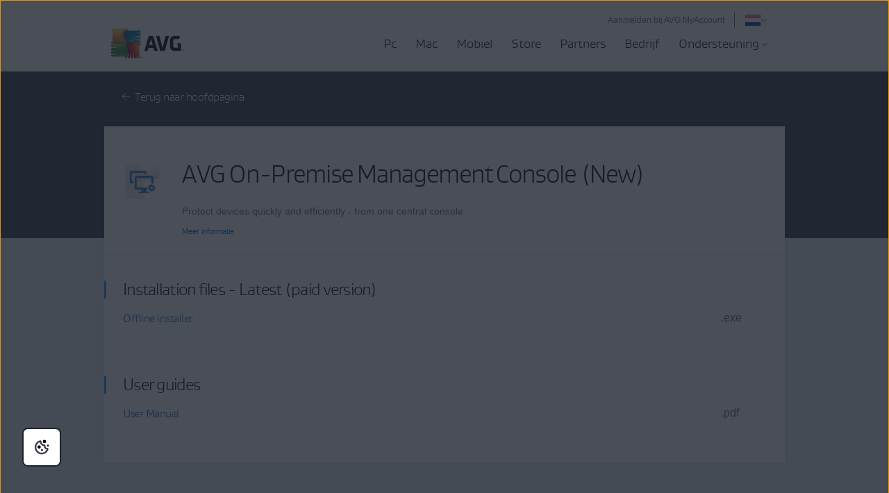

--- FILE ---
content_type: text/html; charset=utf-8
request_url: https://www.avg.com/nl-nl/installation-files-prd-on-premise
body_size: 12105
content:
<!DOCTYPE html>
<html lang="nl-nl" class="no-js">
<head>
	
	<script src="https://nexus.ensighten.com/symantec/avg/Bootstrap.js" data-script-info="CHEQ Cookie Consent -- Brand: AVG -- Script Type: PRODUCTION"></script>






<script>
/*! Declare GTM dataLayer */
window.dataLayer = window.dataLayer || [];
window.sdl = window.sdl || []; 


	
/*! Dimensions to dataLayer */
(function(){
	var dataObj = {
		'contentLocale': 'nl-nl',
		'pageName': 'nl-nl | nl-nl/installation-files-prd-on-premise',
        'pageId': '42eb62f7881404fef845755bf5f4ace1'
	};
	var contentGroup = 'Business';
	if (contentGroup != '') {
		dataObj.contentGroup = contentGroup;
	}
  
  	var pageGroup = 'Others';
    if (pageGroup != '') {
        dataObj.pageGroup = pageGroup;
    }

	dataLayer.push(dataObj);
})();
	var countryCode = 'nl-nl'
	
	var sdlObj = {
		'session': {
			'countryCode': countryCode.substring(3).toUpperCase()
		},
		'screen': {
			'locale': 'nl-nl',
			'screenCategory': 'core',
			'type': 'Others',
			'fileName': 'installation-files-prd-on-premise',
			'screenId': '42eb62f7881404fef845755bf5f4ace1',
			'lineOfBusiness': 'Business',
			'path': 'installation-files-prd-on-premise',
			'hostname': 'www.avg.com',
			'name': 'nl-nl | nl-nl/installation-files-prd-on-premise'
		},
		'event': 'screen'
	}
</script>




	

	<script>
		window.nortonAnalytics = window.nortonAnalytics || {};
		nortonAnalytics = {
			'account': "symanteccom",
			'site_country': "nl",
			'site_language': 'nl',
			'content_format': 'html',
			'content_page': 'page',
			'site_section': 'avg.com',
			'page_name': "installation-files-prd-on-premise",
			'site_sub_section': "business"
		}
	</script>


<script>(function(w,d,s,l,i){w[l]=w[l]||[];w[l].push({'gtm.start':
new Date().getTime(),event:'gtm.js'});var f=d.getElementsByTagName(s)[0],
j=d.createElement(s),dl=l!='dataLayer'?'&l='+l:'';j.async=true;j.src=
'https://www.googletagmanager.com/gtm.js?id='+i+dl;f.parentNode.insertBefore(j,f);
})(window,document,'script','sdl','GTM-WPC6R3K');</script>


<script>(function(w,d,s,l,i){w[l]=w[l]||[];w[l].push({'gtm.start':
new Date().getTime(),event:'gtm.js'});var f=d.getElementsByTagName(s)[0],
j=d.createElement(s),dl=l!='dataLayer'?'&l='+l:'';j.async=true;j.src=
'https://www.googletagmanager.com/gtm.js?id='+i+dl;j.setAttributeNode(d.createAttribute('data-ot-ignore'));f.parentNode.insertBefore(j,f);
})(window,document,'script','dataLayer','GTM-PQL2XC');</script>

	<script src=https://assets.adobedtm.com/b29989a14bed/fb232d48b52a/launch-6a58c8f8d4cd.min.js async></script>



	<meta charset="utf-8" />
 	<meta http-equiv="X-UA-Compatible" content="IE=edge" />
  	<meta name="viewport" content="width=device-width, initial-scale=1" />
  	<meta name="msvalidate.01" content="F523541C02FD305D452DFEB76276B106" />
  	<meta name="yandex-verification" content="a5879e85dfab123e" />
  	
    <meta name="google-site-verification" content="_fAOKZ0pl5SoE-J403ROOL3ij6Jl_MrOYtTzTwfs3So" />
  	
    <meta name="google-site-verification" content="DKdOVEob-a2xTessHpy7H3IO2I1n4wc80n4lrkZxNqk" />
    	
    <meta name="google-site-verification" content="pJ2yb8cUzce9KAR0BROr6WF6Q67QFvMLZyPDUWHHEGc" />
    	
	<meta name="google-site-verification" content="HhZa3WSVcn36Khyh4HMKdrraf5FM_Pl0B58Uoaxhufc" />
  
  <link rel="canonical" href="https://www.avg.com/nl-nl/installation-files-prd-on-premise">
  	<link rel="dns-prefetch" href="4331387.fls.doubleclick.net"/>
<link rel="dns-prefetch" href="avgtechnologiescyltd.tt.omtrdc.net"/>
<link rel="dns-prefetch" href="dis.ny.us.criteo.com"/>
<link rel="dns-prefetch" href="googleads.g.doubleclick.net"/>
<link rel="dns-prefetch" href="leadback.advertising.com"/>
<link rel="dns-prefetch" href="omni.avg.com"/>
<link rel="dns-prefetch" href="static.criteo.net"/>
<link rel="dns-prefetch" href="stats.g.doubleclick.net"/>
<link rel="dns-prefetch" href="widget.criteo.com"/>
<link rel="dns-prefetch" href="www.adobetag.com"/>
<link rel="dns-prefetch" href="www.avg.com"/>
<link rel="dns-prefetch" href="www.google.com"/>
<link rel="dns-prefetch" href="www.googleadservices.com"/>
<link rel="dns-prefetch" href="s.clicktale.net"/>
  	<link rel="icon" type="image/png" href="https://static2.avg.com/10004669/web/i/favicons/favicon.ico" sizes="32x32">

<link rel="apple-touch-icon-precomposed" href="https://static2.avg.com/10004669/web/i/favicons/apple-touch-avg.png">
<link rel="apple-touch-icon" sizes="120x120" href="https://static2.avg.com/10004669/web/i/favicons/apple-touch-avg-120x120.png">
<link rel="apple-touch-icon" sizes="152x152" href="https://static2.avg.com/10004669/web/i/favicons/apple-touch-avg-152x152.png">
<link rel="apple-touch-icon" sizes="167x167" href="https://static2.avg.com/10004669/web/i/favicons/apple-touch-avg-167x167.png">
<link rel="apple-touch-icon" sizes="180x180" href="https://static2.avg.com/10004669/web/i/favicons/apple-touch-avg-180x180.png">
<link rel="apple-touch-icon" sizes="192x192" href="https://static2.avg.com/10004669/web/i/favicons/apple-touch-avg-192x192.png">
		
  <link rel="stylesheet" href="https://static2.avg.com/10004669/web/c/responsive.min.css?v" type="text/css">
  <link rel="stylesheet" href="https://static2.avg.com/10004669/web/c/components/message-line.css" type="text/css">
  <link rel="stylesheet" href="https://static2.avg.com/10004669/web/c/notificationDifferentProduct.css" type="text/css">
  
  
  
  
    
    

    
  
  
  <title>AVG On-Premise Management Console | AVG installation files</title>		
<meta content="Protect devices quickly and efficiently - from one central console." name="Description">
<meta property="og:title" content="AVG On-Premise Management Console | AVG installation files">
<meta property="og:description" content="Protect devices quickly and efficiently - from one central console.">



    <link href="https://static2.avg.com/10004669/web/c/business/components.css" media="all" rel="stylesheet" />
    <link href="https://static2.avg.com/10004669/web/c/installation-files-product-detail.css" media="all" rel="stylesheet" />
    <meta http-equiv="content-language" content="nl-nl"/>
  <script type="text/javascript" src="https://static2.avg.com/10004669/web/j/jquery.js"></script>
  
  
  <link href="https://static2.avg.com/10004669/web/c/page/median-grid.css" media="all" rel="stylesheet" />
  <link href="https://static2.avg.com/10004669/web/c/page/median-base.css" media="all" rel="stylesheet" />
  <link href="https://static2.avg.com/10004669/web/c/page/median-buttons-v2.css" media="all" rel="stylesheet" />
  <link href="https://static2.avg.com/10004669/web/c/page/median-typography.css" media="all" rel="stylesheet" />
    
  
  <script>
	window.avastGlobals = window.avastGlobals || {};	
	window.avastGlobals.web = {
		domain: "www.avg.com",
		pathFromRoot: "nl-nl/installation-files-prd-on-premise",
      	fileName: "installation-files-prd-on-premise",
		lang: 'nl',
		locale: "nl-nl",
      	contentGroup: 'Business',
		pageName: 'nl-nl | nl-nl/installation-files-prd-on-premise',
		'notification-overlay-for-wrong-download': {
			'free-antivirus-download': {
				'button-selector': '[href*="download-thank-you.php?product=freegsr&variant=1606"],[href*="download-thank-you.php?product=freegsr"],[href*="download-thank-you.php?product=FREEGSR"],[href*="download-thank-you.php?product=freegsr&variant=698"]',
				'supported-platform': 'windows',
				'product-id': 'freegsr',
				'alternative-links': {
					mac: '/download-thank-you.php?product=AVM-FAD',
					android: 'market://details?id=com.antivirus&referrer=utm_source%3Davg_com%26utm_medium%3Dgavp_pp-mobile%26utm_content%3Dfree-download%26utm_campaign%3Dgavp_pp-mobile_gavp',
					ios: 'https://apps.apple.com/us/app/avg-mobile-security/id1473934066'
				},
				'alternative-tracking': {
					mac: 'AVM-FAD',
					android: 'mob',
					ios: 'appstore'
				}
			},
			'free-antivirus-download-t1': {
				'button-selector': '[href*="download-thank-you.php?product=freegsr&variant=1606"],[href*="download-thank-you.php?product=freegsr"],[href*="download-thank-you.php?product=freegsr&variant=698"]',
				'supported-platform': 'windows',
				'product-id': 'freegsr',
				'alternative-links': {
					mac: '/download-thank-you.php?product=AVM',
					android: 'market://details?id=com.antivirus&referrer=utm_source%3Davg_com%26utm_medium%3Dgavp_pp-mobile%26utm_content%3Dfree-download%26utm_campaign%3Dgavp_pp-mobile_gavp',
					ios: 'https://apps.apple.com/us/app/avg-mobile-security/id1473934066'
				},
				'alternative-tracking': {
					mac: 'avm',
					android: 'mob',
					ios: 'appstore'
				}
			},		
			'free-antivirus-download-t2': {
				'button-selector': '[href*="download-thank-you.php?product=freegsr&variant=1606"],[href*="download-thank-you.php?product=freegsr"],[href*="download-thank-you.php?product=freegsr&variant=698"]',
				'supported-platform': 'windows',
				'product-id': 'freegsr',
				'alternative-links': {
					mac: '/download-thank-you.php?product=AVM',
					android: 'market://details?id=com.antivirus&referrer=utm_source%3Davg_com%26utm_medium%3Dgavp_pp-mobile%26utm_content%3Dfree-download%26utm_campaign%3Dgavp_pp-mobile_gavp',
					ios: 'https://apps.apple.com/us/app/avg-mobile-security/id1473934066'
				},
				'alternative-tracking': {
					mac: 'avm',
					android: 'mob',
					ios: 'appstore'
				}
			},			
			'internet-security': {
				'button-selector': '[href*="download-thank-you.php?product=gsr&variant=755"],[href*="download-thank-you.php?product=GSR"]',
				'supported-platform': 'windows',
				'product-id': 'gsr',
				'alternative-links': {
					mac: '/download-thank-you.php?product=AVM',
					android: 'market://details?id=com.antivirus&referrer=utm_source%3Davg_com%26utm_medium%3Dgavp_pp-mobile%26utm_content%3Dfree-download%26utm_campaign%3Dgavp_pp-mobile_gavp',
					ios: 'https://apps.apple.com/us/app/avg-mobile-security/id1473934066'
				},
				'alternative-tracking': {
					mac: 'avm',
					android: 'mob',
					ios: 'appstore'
				}
			},
			'avg-pctuneup': {
				'button-selector': '[href*="download-thank-you.php?product=GSE-2019"]',
				'supported-platform': 'windows',
				'product-id': 'gse-2019',
				'alternative-links': {
					mac: '/download-thank-you.php?product=TMP',
					android: 'market://details?id=com.avg.cleaner&referrer=utm_source%3Dwww.avg.com%26utm_medium%3Davg-memory-cleaner%26utm_campaign%3DTopButton'
				},
				'alternative-tracking': {
					mac: 'tmp',
					android: 'mcc'
				},
				'alternative-text': 'b'
			},
			'avg-driver-updater': {
				'button-selector': '[href*="download-thank-you.php?product=duw&variant=duw-pp"]',
				'supported-platform': 'windows',
				'product-id': 'duw'
			},
			'secure-vpn': {
				'button-selector': '[href*="download-thank-you.php?product=GSV"]',
				'supported-platform': 'windows',
				'product-id': 'gsv',
				'alternative-links': {
					mac: '/download-thank-you.php?product=VPM',
					android: '/download-thank-you.php?product=VPA-P',
					ios: '/download-thank-you.php?product=VPI'
				},
				'alternative-tracking': {
					mac: 'vpm',
					android: 'vpa',
					ios: 'vpi'
				},
				'alternative-text': 'c'
			},
			'avg-tuneup-for-mac': {
				'button-selector': '[href*="download-thank-you.php?product=TMP"]',
				'supported-platform': 'mac',
				'product-id': 'tmp',
				'alternative-links': {
					windows: '/download-thank-you.php?product=GSE-2019',
					android: 'market://details?id=com.avg.cleaner&referrer=utm_source%3Dwww.avg.com%26utm_medium%3Davg-memory-cleaner%26utm_campaign%3DTopButton'
				},
				'alternative-tracking': {
					windows: 'gse-2019',
					android: 'mcc'
				},
				'alternative-text': 'b'
			},
			'avg-antivirus-for-mac': {
				'button-selector': '[href*="download-thank-you.php?product=AVM"]',
				'supported-platform': 'mac',
				'product-id': 'avm',
				'alternative-links': {
					windows: '/download-thank-you.php?product=FREEGSR-AFM',
					android: 'market://details?id=com.antivirus&referrer=utm_source%3Davg_com%26utm_medium%3Dgavp_pp-mobile%26utm_content%3Dfree-download%26utm_campaign%3Dgavp_pp-mobile_gavp',
					ios: 'https://apps.apple.com/us/app/avg-mobile-security/id1473934066'
				},
				'alternative-tracking': {
					windows: 'FREEGSR-AFM',
					android: 'mob',
					ios: 'appstore'
				}
			},
			'download-secure-vpn-mac': {
				'button-selector': '[href*="download-thank-you.php?product=VPM"]',
				'supported-platform': 'mac',
				'product-id': 'vpm',
				'alternative-links': {
					windows: '/download-thank-you.php?product=GSV',
					android: '/download-thank-you.php?product=VPA-P',
					ios: '/download-thank-you.php?product=VPI'
				},
				'alternative-tracking': {
					windows: 'gsv',
					android: 'vpa',
					ios: 'vpi'
				},
				'alternative-text': 'c'
			}
		}
	};
	window.avastGlobals.texts = {
		chromeUnsupportedOS: 'U gebruikt een niet-ondersteund besturingssysteem. Werk uw besturingssysteem bij tot Windows 10 of nieuwer om de nieuwste versie van Secure Browser te downloaden.'
	};
</script>
<script> 
	document.documentElement.className = 
	document.documentElement.className.replace("no-js","js"); 
</script>
	<script src="https://static2.avg.com/10004669/web/j/components/userAgentDetect.js"></script>
	
	<script src="https://static2.avg.com/10004669/web/j/components/singleDL-primary.js"></script>
  
                              <script>!function(a){var e="https://s.go-mpulse.net/boomerang/",t="addEventListener";if("False"=="True")a.BOOMR_config=a.BOOMR_config||{},a.BOOMR_config.PageParams=a.BOOMR_config.PageParams||{},a.BOOMR_config.PageParams.pci=!0,e="https://s2.go-mpulse.net/boomerang/";if(window.BOOMR_API_key="9K3EU-JY7U6-TD3RC-2KCEC-AH4A8",function(){function n(e){a.BOOMR_onload=e&&e.timeStamp||(new Date).getTime()}if(!a.BOOMR||!a.BOOMR.version&&!a.BOOMR.snippetExecuted){a.BOOMR=a.BOOMR||{},a.BOOMR.snippetExecuted=!0;var i,_,o,r=document.createElement("iframe");if(a[t])a[t]("load",n,!1);else if(a.attachEvent)a.attachEvent("onload",n);r.src="javascript:void(0)",r.title="",r.role="presentation",(r.frameElement||r).style.cssText="width:0;height:0;border:0;display:none;",o=document.getElementsByTagName("script")[0],o.parentNode.insertBefore(r,o);try{_=r.contentWindow.document}catch(O){i=document.domain,r.src="javascript:var d=document.open();d.domain='"+i+"';void(0);",_=r.contentWindow.document}_.open()._l=function(){var a=this.createElement("script");if(i)this.domain=i;a.id="boomr-if-as",a.src=e+"9K3EU-JY7U6-TD3RC-2KCEC-AH4A8",BOOMR_lstart=(new Date).getTime(),this.body.appendChild(a)},_.write("<bo"+'dy onload="document._l();">'),_.close()}}(),"".length>0)if(a&&"performance"in a&&a.performance&&"function"==typeof a.performance.setResourceTimingBufferSize)a.performance.setResourceTimingBufferSize();!function(){if(BOOMR=a.BOOMR||{},BOOMR.plugins=BOOMR.plugins||{},!BOOMR.plugins.AK){var e=""=="true"?1:0,t="",n="aogqatax2kix62lwibaa-f-286b635f8-clientnsv4-s.akamaihd.net",i="false"=="true"?2:1,_={"ak.v":"39","ak.cp":"96151","ak.ai":parseInt("59953",10),"ak.ol":"0","ak.cr":8,"ak.ipv":4,"ak.proto":"http/1.1","ak.rid":"34f6bbe3","ak.r":47358,"ak.a2":e,"ak.m":"dsca","ak.n":"essl","ak.bpcip":"3.141.0.0","ak.cport":60352,"ak.gh":"23.208.24.242","ak.quicv":"","ak.tlsv":"tls1.3","ak.0rtt":"","ak.0rtt.ed":"","ak.csrc":"-","ak.acc":"bbr","ak.t":"1769357376","ak.ak":"hOBiQwZUYzCg5VSAfCLimQ==LB2UftiiUUC0s0aI9ZsMPRG6ihyQFHsIQY+832CJ2RA5Pg30s4NO87IeE8gNXV1fbljnjZdLpGSHZYQQHG1522jRS6NoyZL5QB2/EJY9+0OmB3was8HWUjltmz3RmkHfpu9w9eR8eQuczC6m4XUba47O9MX7qWhhD6JGdBWoDDWsUS0fSFn+Jn2vjnciJrSmCS2QSzlQ6oJFD7AmB+KX63tQpsp3m+88rJHmMI5aJo5+RkaZKbEZoB7PdYKKLLuyLtqMPOSnB54E6VNiAt+4w0xt7mjDRMSCh+3/3J9T6KnqX0aq58yc3JxJNNXFLWi9eXpaQ6zox3F4AsOqNabdVF7R7VYhjysPnWuY1ohgaezuHgvmgs09JYhNuyKyvWpAJRiNTmCxn1D/6Dka5MhTfyjrXgZIBNfxP13OIqcZY9g=","ak.pv":"331","ak.dpoabenc":"","ak.tf":i};if(""!==t)_["ak.ruds"]=t;var o={i:!1,av:function(e){var t="http.initiator";if(e&&(!e[t]||"spa_hard"===e[t]))_["ak.feo"]=void 0!==a.aFeoApplied?1:0,BOOMR.addVar(_)},rv:function(){var a=["ak.bpcip","ak.cport","ak.cr","ak.csrc","ak.gh","ak.ipv","ak.m","ak.n","ak.ol","ak.proto","ak.quicv","ak.tlsv","ak.0rtt","ak.0rtt.ed","ak.r","ak.acc","ak.t","ak.tf"];BOOMR.removeVar(a)}};BOOMR.plugins.AK={akVars:_,akDNSPreFetchDomain:n,init:function(){if(!o.i){var a=BOOMR.subscribe;a("before_beacon",o.av,null,null),a("onbeacon",o.rv,null,null),o.i=!0}return this},is_complete:function(){return!0}}}}()}(window);</script></head>
  
  <body id="installation-files-prd-on-premise" class="nl-nl lng-nl">
  	
    


<noscript><iframe src="https://www.googletagmanager.com/ns.html?id=GTM-PQL2XC" height="0" width="0" style="display:none;visibility:hidden"></iframe></noscript>


  	
    
    
    
	  
    
    

    

	






	
	








	

	

	


	
	

	


 
    
    <div id="body-wrapper">
      
      
 
      





<nav id="menu" class="navigation global-navigation">
	<div class="container">
		<div class="navigation-top visible-lg-block pull-lg-right">
<a href="https://account.avg.com/?migration&utm_campaign=myaccount_web_menu" class="bi-nav-login loginLink link-only ">
    Aanmelden bij AVG MyAccount
</a>

          
 
			<a href="javascript:void();" data-toggle="modal" data-target="#language-selector"  aria-label="Taal wijzigen" class="icon-href">
		<span class="icon-flag icon-flag-nl"></span>
	<img src="https://static2.avg.com/10004669/web/i/avg/img/components/languageselector/arrow-down.svg" alt="">
</a>
				<div class="clearfix"></div>
		</div>
		<div class="clearfix"></div>
		<div class="navigation-header">
			<button data-bi-nav-menu-status="open" data-bi-nav="Mobile" type="button" class="bi-nav-menu navbar-toggle" data-navigation-toggle="navigation" data-navigation-target="#navigation-main" data-navigation-controls='{
                  "closed": -350,
                  "opened": 0,
                  "duration": 400,
                  "align": "right",
                  "container": "#body-inner",
                  "navigationContainer": ".navigation"
                }'> 
				<span class="bi-nav-menu pull-left title" data-bi-nav-menu-status="open"></span> 
				<span class="bi-nav-menu pull-left" data-bi-nav-menu-status="open">
					<img src="https://static2.avg.com/10004669/web/i/components/menu-mobile.svg" alt="menu">
				</span>
			</button> 
			
			<div class="bg-image-sni-0"> 
					<a class="bi-nav-toplink" href="/nl-nl/homepage" data-platform='{"platform_pc":"/nl-nl/homepage","platform_android":"","platform_ios":"","platform_mac":""}'>
					<img class="avg-logo-desktop " src="https://static2.avg.com/10004669/web/i/other/avg-logo-v2.png" alt="AVG logo" width="104">
            		</a>
			</div>
			<style>
				.bg-image-sni-0 img { 
			}
			</style>
			 <a href="#body-inner" accesskey="0" class="sr-only sr-only-focusable">Verder naar inhoud</a>

		</div>
		
		<div class="navigation-row" id="navigation-main" data-dimension-action="fullHeight" data-dimension-target="window" data-dimension-options='{"minus": "#cookie-bar:isvisible", "sizes": {"xs": true, "lg": false}}'>
			<div class="navigation-collapse navigation-right navigation-wrapper">

              
				
<ul id="navigation-links" class="navigation-nav">
  
  <li class="navigation-mobile-header-item">
    
<div class="close-wrapper">
  <?xml version="1.0" encoding="UTF-8"?>
    	<a href="#" class="js-navigation-close bi-nav-close navigation-close " data-navigation-toggle="navigation" data-navigation-target="#navigation-main" data-navigation-controls='{"closed": -300, "opened": 0, "duration": 400, "align": "right", "container": "#body-inner", "navigationContainer": ".navigation", "actionSkip": "init"}'>
    	  <svg lass="js-navigation-close bi-nav-close " width="16px" height="16px" viewBox="0 0 16 16" version="1.1" xmlns="http://www.w3.org/2000/svg" xmlns:xlink="http://www.w3.org/1999/xlink">
    <title>Close-icon</title>
    <g id="Close-icon-16x16-Copy" stroke="none" stroke-width="1" fill="none" fill-rule="evenodd" stroke-linecap="round" stroke-linejoin="round">
        <line x1="2.5" y1="13" x2="12.5" y2="3" id="Path" stroke="#000000" stroke-width="2"></line>
        <line x1="2.5" y1="3" x2="12.5" y2="13" id="Path" stroke="#000000" stroke-width="2"></line>
    </g>
</svg>
    	</a>

</div>
  </li>

<li class="nav-main-link">
 <a href="/nl-nl/store#pc" class="bi-nav-menu menu-link"> <span>Pc</span> </a>
  <ul class="bi-nav-items visible-lg-block">
    <li class="navigation-mobile-header-item">
      
<div class="close-wrapper">
	<span class="js-navigation-back navigation-back"></span>
	<span class="label">Pc</span>
  <?xml version="1.0" encoding="UTF-8"?>
    	<a href="#" class="js-navigation-close bi-nav-close navigation-close " data-navigation-toggle="navigation" data-navigation-target="#navigation-main" data-navigation-controls='{"closed": -300, "opened": 0, "duration": 400, "align": "right", "container": "#body-inner", "navigationContainer": ".navigation", "actionSkip": "init"}'>
    	  <svg lass="js-navigation-close bi-nav-close " width="16px" height="16px" viewBox="0 0 16 16" version="1.1" xmlns="http://www.w3.org/2000/svg" xmlns:xlink="http://www.w3.org/1999/xlink">
    <title>Close-icon</title>
    <g id="Close-icon-16x16-Copy" stroke="none" stroke-width="1" fill="none" fill-rule="evenodd" stroke-linecap="round" stroke-linejoin="round">
        <line x1="2.5" y1="13" x2="12.5" y2="3" id="Path" stroke="#000000" stroke-width="2"></line>
        <line x1="2.5" y1="3" x2="12.5" y2="13" id="Path" stroke="#000000" stroke-width="2"></line>
    </g>
</svg>
    	</a>

</div>
    </li>
    <li class="nav-title nav-title-nolink">
      <span class="nav-title-text">De beste</span>
    </li>
    <li>
      <a href="/nl-nl/ultimate"> <span class="nav-title-text">AVG Ultimate</span> </a>
    </li>
    <li class="nav-title nav-title-nolink">
      <span class="nav-title-text">Bescherming</span>
    </li>
    <li>
      <a href="/nl-nl/free-antivirus-download"> <span class="nav-title-text">AVG AntiVirus FREE</span> </a>
    </li>
    <li>
      <a href="/nl-nl/internet-security"> <span class="nav-title-text">AVG Internet Security</span> </a>
    </li>
    <li class="nav-title nav-title-nolink">
      <span class="nav-title-text">Prestaties</span>
    </li>
    <li>
      <a href="/nl-nl/avg-pctuneup"> <span class="nav-title-text">AVG TuneUp</span> </a>
    </li>
<li>
      <a href="/nl-nl/avg-driver-updater"> <span class="nav-title-text">AVG Driver Updater</span> </a>
    </li>
    <li>
       <a href="/nl-nl/battery-saver-for-windows"> <span class="nav-title-text">AVG Battery Saver</span> </a>
    </li>
    <li class="nav-title nav-title-nolink">
      <span class="nav-title-text">Privacy</span>
    </li>
    <li>
      <a href="/nl-nl/secure-vpn"> <span class="nav-title-text">AVG Secure VPN voor pc</span>  </a>
    </li>
    <li>
      <a href="/nl-nl/secure-identity"> <span class="nav-title-text">AVG Secure Identity</span> <span class="label-new">New</span></a>
    </li>
    <li>
      <a href="/nl-nl/antitrack"> <span class="nav-title-text">AVG AntiTrack</span>  </a>
    </li>
    <li>
      <a href="/nl-nl/secure-browser"> <span class="nav-title-text">AVG Secure Browser</span></a>
    </li>
    <li>
      <a href="/nl-nl/breachguard"> <span class="nav-title-text">AVG BreachGuard</span></a>
    </li>
    <li>
      <a class="last button button-large button-outlined button-nevada" href="/nl-nl/store#pc"> <span class="nav-title-text"> <center>Alle pc-producten</center></span> </a>
    </li>
  </ul>
</li>

<li class="nav-main-link">
  <a href="/nl-nl/store#mac" class="bi-nav-menu menu-link"> <span>Mac</span> </a>
  <ul class="bi-nav-items visible-lg-block">
    <li class="navigation-mobile-header-item">
      
<div class="close-wrapper">
	<span class="js-navigation-back navigation-back"></span>
	<span class="label">Mac</span>
  <?xml version="1.0" encoding="UTF-8"?>
    	<a href="#" class="js-navigation-close bi-nav-close navigation-close " data-navigation-toggle="navigation" data-navigation-target="#navigation-main" data-navigation-controls='{"closed": -300, "opened": 0, "duration": 400, "align": "right", "container": "#body-inner", "navigationContainer": ".navigation", "actionSkip": "init"}'>
    	  <svg lass="js-navigation-close bi-nav-close " width="16px" height="16px" viewBox="0 0 16 16" version="1.1" xmlns="http://www.w3.org/2000/svg" xmlns:xlink="http://www.w3.org/1999/xlink">
    <title>Close-icon</title>
    <g id="Close-icon-16x16-Copy" stroke="none" stroke-width="1" fill="none" fill-rule="evenodd" stroke-linecap="round" stroke-linejoin="round">
        <line x1="2.5" y1="13" x2="12.5" y2="3" id="Path" stroke="#000000" stroke-width="2"></line>
        <line x1="2.5" y1="3" x2="12.5" y2="13" id="Path" stroke="#000000" stroke-width="2"></line>
    </g>
</svg>
    	</a>

</div>
    </li>
    <li class="nav-title nav-title-nolink">
        <span class="nav-title-text">De beste</span>
      </li>
      <li>
        <a href="/nl-nl/ultimate"> <span class="nav-title-text">AVG Ultimate</span> </a>
      </li>
      <li class="nav-title nav-title-nolink">
        <span class="nav-title-text">Bescherming</span>
      </li>
    <li>
      <a href="/nl-nl/avg-antivirus-for-mac"> <span class="nav-title-text">AVG AntiVirus FREE voor Mac</span> </a>
    </li>
    <li>
        <a href="/nl-nl/internet-security-for-mac"> <span class="nav-title-text">AVG Internet Security voor Mac</span> </a>
      </li>
      <li class="nav-title nav-title-nolink">
        <span class="nav-title-text">Prestaties</span>
      </li>
    <li>
      <a href="/nl-nl/avg-tuneup-for-mac"> <span class="nav-title-text">AVG TuneUp voor Mac</span> </a>
    </li>
    <li class="nav-title nav-title-nolink">
        <span class="nav-title-text">Privacy</span>
      </li>
    <li>
      <a href="/nl-nl/download-secure-vpn-mac"> <span class="nav-title-text">AVG Secure VPN voor Mac</span></a>
    </li>
	<li>
      <a href="/nl-nl/secure-browser#mac"> <span class="nav-title-text">AVG Secure Browser voor Mac</span></a>
    </li>
    <li>
      <a href="/nl-nl/breachguard#mac"> <span class="nav-title-text">AVG BreachGuard voor Mac</span></a>
    </li>
    <li>
      <a class="last button button-large button-outlined button-nevada" href="/nl-nl/store#mac"> <span class="nav-title-text"><center>Alle Mac-producten</center></span> </a>
    </li>
  </ul>
</li>

<li class="nav-main-link default">
  <a href="/nl-nl/store#mobile" class="bi-nav-menu menu-link"> <span>Mobiel</span> </a>
  <ul class="bi-nav-items visible-lg-block">
    <li class="navigation-mobile-header-item">
      
<div class="close-wrapper">
	<span class="js-navigation-back navigation-back"></span>
	<span class="label">Mobiel</span>
  <?xml version="1.0" encoding="UTF-8"?>
    	<a href="#" class="js-navigation-close bi-nav-close navigation-close " data-navigation-toggle="navigation" data-navigation-target="#navigation-main" data-navigation-controls='{"closed": -300, "opened": 0, "duration": 400, "align": "right", "container": "#body-inner", "navigationContainer": ".navigation", "actionSkip": "init"}'>
    	  <svg lass="js-navigation-close bi-nav-close " width="16px" height="16px" viewBox="0 0 16 16" version="1.1" xmlns="http://www.w3.org/2000/svg" xmlns:xlink="http://www.w3.org/1999/xlink">
    <title>Close-icon</title>
    <g id="Close-icon-16x16-Copy" stroke="none" stroke-width="1" fill="none" fill-rule="evenodd" stroke-linecap="round" stroke-linejoin="round">
        <line x1="2.5" y1="13" x2="12.5" y2="3" id="Path" stroke="#000000" stroke-width="2"></line>
        <line x1="2.5" y1="3" x2="12.5" y2="13" id="Path" stroke="#000000" stroke-width="2"></line>
    </g>
</svg>
    	</a>

</div>
    </li>
    <li>
      <a href="/nl-nl/antivirus-for-android"> <span class="nav-title-text">AVG AntiVirus voor Android</span> </a>
    </li>
    <li>
      <a href="/nl-nl/avg-memory-cleaner"> <span class="nav-title-text">AVG Cleaner voor Android</span> </a>
    </li>
    <li>
      <a href="/nl-nl/download-secure-vpn-android"> <span class="nav-title-text">AVG Secure VPN voor Android</span> </a>
    </li>
     <li>
      <a href="/nl-nl/secure-browser#android"> <span class="nav-title-text">AVG Secure Browser voor Android</span> </a>
    </li>
    <li>
      <a href="/nl-nl/mobile-security-for-iphone-ipad"> <span class="nav-title-text">AVG Mobile Security voor iPhone en iPad</span> </a>
    </li>
	<li>
      <a href="/nl-nl/avg-tuneup-ios"> <span class="nav-title-text">AVG TuneUp voor iOS</span> </a>
    </li>
    <li>
      <a href="/nl-nl/download-secure-vpn-ios"> <span class="nav-title-text">AVG Secure VPN voor iPhone en iPad</span> </a>
    </li>
    <li>
      <a href="/nl-nl/secure-browser#ios"> <span class="nav-title-text">AVG Secure Browser voor iPhone en iPad</span> </a>
    </li>    
    <li>
      <a class="last button button-large button-outlined button-nevada" href="/nl-nl/store#mobile"> <span class="nav-title-text"><center>Alle mobiele producten</center></span> </a>
    </li>
  </ul>
</li>
<li class="nav-main-link">
  <a href="/nl-nl/store" class="bi-nav-menu menu-link"> <span>Store</span> </a>
</li>
<li class="nav-main-link default">
  <a href="/nl-nl/partners" class="bi-nav-menu menu-link"> <span>Partners</span> </a>
</li>

<li class="nav-main-link default">
  <a href="/nl-nl/business-security" class="bi-nav-menu menu-link"> <span>Bedrijf</span> </a>
  <ul class="bi-nav-items visible-lg-block">
    <li class="navigation-mobile-header-item">
      
<div class="close-wrapper">
	<span class="js-navigation-back navigation-back"></span>
	<span class="label">Bedrijven</span>
  <?xml version="1.0" encoding="UTF-8"?>
    	<a href="#" class="js-navigation-close bi-nav-close navigation-close " data-navigation-toggle="navigation" data-navigation-target="#navigation-main" data-navigation-controls='{"closed": -300, "opened": 0, "duration": 400, "align": "right", "container": "#body-inner", "navigationContainer": ".navigation", "actionSkip": "init"}'>
    	  <svg lass="js-navigation-close bi-nav-close " width="16px" height="16px" viewBox="0 0 16 16" version="1.1" xmlns="http://www.w3.org/2000/svg" xmlns:xlink="http://www.w3.org/1999/xlink">
    <title>Close-icon</title>
    <g id="Close-icon-16x16-Copy" stroke="none" stroke-width="1" fill="none" fill-rule="evenodd" stroke-linecap="round" stroke-linejoin="round">
        <line x1="2.5" y1="13" x2="12.5" y2="3" id="Path" stroke="#000000" stroke-width="2"></line>
        <line x1="2.5" y1="3" x2="12.5" y2="13" id="Path" stroke="#000000" stroke-width="2"></line>
    </g>
</svg>
    	</a>

</div>
    </li>
    <li>
      <a href="/nl-nl/internet-security-business-edition"> <span class="nav-title-text">AVG Internet Security Business Edition</span> </a>
    </li>
    <li>
      <a href="/nl-nl/antivirus-business-edition"> <span class="nav-title-text">AVG AntiVirus Business Edition</span> </a>
    </li>
    <li>
      <a href="/nl-nl/file-server-business-edition"> <span class="nav-title-text">AVG File Server Business Edition</span> </a>
    </li>
    <li>
      <a href="/nl-nl/email-server-business-edition"> <span class="nav-title-text">AVG Email Server Business Edition</span> </a>
    </li>
    <li>
      <a href="/nl-nl/patch-management"> <span class="nav-title-text">AVG Patch Management</span> </a>
    </li>
    <li>
      <a href="/nl-nl/management-console"> <span class="nav-title-text">AVG Cloud Management Console</span> </a>
    </li>
    <li>
      <a class="last button button-large button-outlined button-nevada" href="/nl-nl/business-security"> <span class="nav-title-text">Producten vergelijken</span> </a>
    </li>
	<li>
      <a class="last button button-large button-outlined button-nevada" href="/nl-nl/store-business"> <span class="nav-title-text">Winkel</span> </a>
    </li>
  </ul>
</li>



<li class="nav-main-link">
  <a href="https://support.avg.com/?l=nl" class="bi-nav-menu menu-link support-item"> <span>Ondersteuning</span> <img src="https://static2.avg.com/10004669/web/i/avg/img/components/languageselector/arrow-down.svg"></a>
  <ul class="bi-nav-items visible-lg-block">
    <li class="navigation-mobile-header-item">
      
<div class="close-wrapper">
	<span class="js-navigation-back navigation-back"></span>
	<span class="label">Ondersteuning</span>
  <?xml version="1.0" encoding="UTF-8"?>
    	<a href="#" class="js-navigation-close bi-nav-close navigation-close " data-navigation-toggle="navigation" data-navigation-target="#navigation-main" data-navigation-controls='{"closed": -300, "opened": 0, "duration": 400, "align": "right", "container": "#body-inner", "navigationContainer": ".navigation", "actionSkip": "init"}'>
    	  <svg lass="js-navigation-close bi-nav-close " width="16px" height="16px" viewBox="0 0 16 16" version="1.1" xmlns="http://www.w3.org/2000/svg" xmlns:xlink="http://www.w3.org/1999/xlink">
    <title>Close-icon</title>
    <g id="Close-icon-16x16-Copy" stroke="none" stroke-width="1" fill="none" fill-rule="evenodd" stroke-linecap="round" stroke-linejoin="round">
        <line x1="2.5" y1="13" x2="12.5" y2="3" id="Path" stroke="#000000" stroke-width="2"></line>
        <line x1="2.5" y1="3" x2="12.5" y2="13" id="Path" stroke="#000000" stroke-width="2"></line>
    </g>
</svg>
    	</a>

</div>
    </li>
    <li class="nav-title nav-title-nolink">
      <span class="nav-title-text padding-left-small">Producten voor particulieren</span>
    </li>
    <li>
      <a href="https://support.avg.com/?l=nl"> <span class="nav-title-text">Ondersteuning voor particulieren</span> </a>
    </li>
            
            
            
            
            
            
            
    <li>
      <a href="/nl-nl/installation-files"> <span class="nav-title-text">Installatiebestanden</span> </a>
    </li>
    <li class="nav-title nav-title-nolink">
      <span class="nav-title-text">Partnerproducten</span>
    </li>
    <li>
      <a href="https://support.avg.com/partners?l=nl"> <span class="nav-title-text">Partnerondersteuning en contactgegevens</span> </a>
    </li>
    <li class="nav-title nav-title-nolink">
      <span class="nav-title-text">Zakelijke producten</span>
    </li>
    <li>
      <a href="https://support.avg.com/business?l=nl"> <span class="nav-title-text">Zakelijke ondersteuning en contactgegevens</span> </a>
    </li>
    <li>
      <a href="/nl-nl/installation-files-business"> <span class="nav-title-text">Installatiebestanden</span> </a>
    </li>
  </ul>
</li>

</ul>
              
				<div class="navigation-buttons hidden-lg text-center"> 
                  <a href="https://myaccount.avg.com/my-account-login" class="bi-nav-login button button-large button-outlined button-nevada">
                    Aanmelden bij AVG MyAccount
                </a>
                  
                  
               


                  

					<a href="javascript:void();" data-toggle="modal" data-target="#language-selector"  data-delay="500" data-navigation-toggle="navigation" data-navigation-target="#navigation-main" data-navigation-controls='{"closed": -300, "opened": 0, "duration": 400, "align": "right", "container": "#body-inner", "navigationContainer": ".navigation", "actionSkip": "init"}'  aria-label="Taal wijzigen" class="button button-large button-outlined button-nevada icon-href">
	<span>
		<span class="icon-flag icon-flag-nl"></span>
      	<span>Nederlands</span>
	</span>
	<img src="https://static2.avg.com/10004669/web/i/avg/img/components/languageselector/arrow-down.svg" alt="">
</a></div>
			</div>
		</div>
		</div>
	<div class="header-parsys"></div>
</nav>


      <div id="body-inner">
        
<div class="banner banner-0  padding-xs-top-small">
  <div class="container center">
    <div class="row">
      <div class="col-lg-12 padding-md-bottom-small padding-md-left-small padding-md-right-small padding-xs-top-none padding-xs-bottom-small padding-xs-left-small padding-xs-right-small text-xs-center text-md-left">
        <div class="text">
          <a class="font-avg-sans-1" href="/nl-nl/installation-files-business">Terug naar hoofdpagina</a>
        </div>
      </div>
    </div>
  </div>
</div>



<div id="products" class="padding-md-bottom-medium">
  <div  class="container bg-white products-box">
    <div class="row">
      <div class="center">

        
        <div class="tabs">
          <div  class="container bg-white">
            <div class="row padding-md-top-small padding-md-bottom-small padding-md-left-small padding-xs-bottom-small padding-xs-left-small padding-xs-right-small padding-xs-top-small text-xs-center text-md-left">

              <div class="tab-box col col-xs-12 col-md-1 padding-md-left-none padding-md-top-small">
                <img src="https://static2.avg.com/10004669/web/i/product-icons/product-icon-remote-administration-90x90.png" alt="AVG On-Premise Management Console" width="60px">
              </div>  

              <div class="col col-xs-12 col-md-11">
                <h1 class="padding-xs-top-none">AVG On-Premise Management Console (New)</h1>
                <p class="text-x-small">Protect devices quickly and efficiently - from one central console.</p>
                <a class="text-xx-small" href="/nl-nl/management-console">Meer informatie</a>
              </div>
            </div>

          </div>
        </div>
        



        
        <div class="product-block">
          <div  class="container bg-white">
            <div class="row">
              <div class="padding-md-top-small padding-md-bottom-small padding-xs-top-none padding-xs-bottom-small text-xs-center text-md-left">
                
                
                <div class="dc-item padding-xs-top-small padding-xs-bottom-small">

                  <h3 class="padding-md-left-small">Installation files - Latest (paid version)</h3>                                 
                  <div class="installer padding-md-top-tiny padding-md-bottom-tiny margin-md-left-small margin-md-right-small clearfix">
                    <div class="col col-md-11 font-avg-sans-1 padding-md-left-none"><a href="https://s-bconprem.avcdn.net/avg/bconprem/avg_business_mc_setup.exe">Offline installer</a></div>
                    <div class="col col-md-1"><span>.exe</span></div>
                  </div>                  


                </div>
                
                           

                
                <div class="dc-item padding-xs-top-small padding-xs-bottom-small">

                  <h3 class="padding-md-left-small">User guides</h3>

                  <div class="installer padding-md-top-tiny padding-md-bottom-tiny margin-md-left-small margin-md-right-small clearfix">
                    <div class="col col-md-11 font-avg-sans-1 padding-md-left-none"><a target="_blank" href="https://static2.avg.com/10004669/web/o/smb/avg-on-premise-management-console.pdf">User Manual</a></div>
                    <div class="col col-md-1"><span>.pdf</span></div>
                  </div>                  
                </div>
                



              </div>     
            </div> 
          </div>
        </div>

        


      </div>
      <div class="clear"></div>
    </div>
  </div>
</div>

        
<div id="footer" class="group-sni-0 wrapper">
	
	<div class="group-sni-1 wrapper">
		<div class="container-sni-2 container container-fluid-sm">
			<div class="row row-sni-3">
				
				<div class="col footer-links col-lg-2 col-md-3 col-lg-offset-1 " data-footer="toggle">
					<h4>Over AVG<span></span></h4>
					<ul class="bi-nav-footer-links list-unstyled footer-links-content">
						<li>
							<a href="/nl-nl/profile">Profiel</a>
						</li>
						<li>
							<a href="https://press.avg.com">Perscentrum</a>
						</li>
						<li>
							<a href="/nl-nl/policies">Beleid</a>
						</li>
						<li>
							<a href="/nl-nl/awards">Awards</a>
						</li>
						
						<li>
							<a href="/nl-nl/contacts">Contact met ons</a>
						</li>
					</ul>
				</div>
				

				
				<div class="col footer-links col-lg-2 col-md-3 " data-footer="toggle">
					<h4>Producten voor thuis<span></span></h4>
					<ul class="bi-nav-footer-links list-unstyled footer-links-content">
						<li>
							<a href="/nl-nl/free-antivirus-download">Free Antivirus downloaden</a>
						</li>
						<li>
							<a href="/nl-nl/internet-security">Internet Security</a>
						</li>
						<li>
							<a href="/nl-nl/antivirus-for-android">Android Antivirus</a>
						</li>
						<li>
							<a href="/nl-nl/avg-antivirus-for-mac">Gratis Mac-antivirussoftware</a>
						</li>
						<li>
							<a href="/nl-nl/secure-vpn">Secure VPN</a>
						</li>
						<li>
							<a href="/nl-nl/avg-pctuneup">Tune Up</a>
						</li>
						<li>
							<a href="/en/signal/malware-and-virus-removal-tool">Scannen op virussen en verwijderen van malware</a>
						</li>
						<li>
							<a href="/nl-nl/installation-files">Installatiebestanden</a>
						</li>
						<li>
							<a href="/nl-nl/beta">Bètadownloads</a>
						</li>
						<li>
							<a href="/nl-nl/avg-driver-updater">Driver Updater</a>
						</li>
					</ul>
				</div>
				

				
				<div class="col footer-links col-lg-2 col-md-3 " data-footer="toggle">
					<h4>Klantenzone<span></span></h4>
					<ul class="bi-nav-footer-links list-unstyled footer-links-content">
						<li>
							<a href="/nl-nl/activation">Je licenties registreren</a>
						</li>
						<li>
							<a href="https://support.avg.com?l=nl">Ondersteuning thuisgebruikers</a>
						</li>
						<li>
							<a href="/nl/signal">Tips voor beveiliging en prestaties</a>
						</li>
						<li>
							<a href="/en-ww/online-research-main">Online onderzoek</a>
						</li>
					</ul>
				</div>
				

				
				<div class="col footer-links col-lg-2 col-md-3 " data-footer="toggle">
					<h4>Partners en bedrijven<span></span></h4>
					<ul class="bi-nav-footer-links list-unstyled footer-links-content">
						<li>
							<a href="/nl-nl/business-security">Antivirussoftware voor bedrijven</a>
						</li>
						<li>
							<a href="https://support.avg.com/partners?l=nl">Partnerondersteuning</a>
						</li>
						<li>
							<a href="https://support.avg.com/business?l=nl">Zakelijke ondersteuning</a>
						</li>
						<li>
							<a href="/nl-nl/affiliate/become-an-avg-affiliate">Partners</a>
						</li>
					</ul>
				</div>
				
				<div class="clearfix hidden-xs hidden-sm hidden-lg"></div>

				
				<div class="col social-connect col-lg-2 col-md-3">
					<h4 class="hidden-xs hidden-sm">Verbinding maken met AVG</h4>

					<ul class="bi-nav-footer-social list-unstyled">
						<li>
							<a href="https://www.facebook.com/AVG/"><span class="icon icon-1"></span>Facebook</a>
						</li>
						<li>
							<a href="https://twitter.com/avgfree"><span class="icon icon-2"></span>X</a>
						</li>
						<li>
							<a href="http://www.linkedin.com/company/avg"><span class="icon icon-5"></span>LinkedIn</a>
						</li>
						<li>
							<a href="https://www.youtube.com/user/officialAVG"><span class="icon icon-6"></span>YouTube</a>
						</li>
					</ul>
					<style>
						.social-connect .icon-1 { background: url("https://static2.avg.com/10004669/web/i/other/social-share-icons/social-icon-footer-facebook-grey-circle.png") 0 0 no-repeat; }
						.social-connect .icon-2 { background: url("https://static2.avg.com/10004669/web/i/other/social-share-icons/social-icon-footer-twitter-grey-circle.png") 0 0 no-repeat; }
						.social-connect .icon-4 { background: url("https://static2.avg.com/10004669/web/i/other/social-share-icons/social-icon-footer-google-plus-grey-circle.png") 0 0 no-repeat; }
						.social-connect .icon-5 { background: url("https://static2.avg.com/10004669/web/i/other/social-share-icons/social-icon-footer-linkedin-grey-circle.png") 0 0 no-repeat; }
						.social-connect .icon-6 { background: url("https://static2.avg.com/10004669/web/i/other/social-share-icons/social-icon-footer-youtube-grey-circle.png") 0 0 no-repeat; }
					</style>
				</div>
				
			</div>
		</div>
	</div>
	<style>
		.group-sni-1 {background-color: #707174;}
	</style>
	

	
	<div class="group-sni-9 wrapper">
		<div class="container-sni-10 container padding-xs-top-small padding-xs-bottom-small">
			<div class="row row-sni- footer-buttons">
				<div class="text-center footer-button">
					
					<a href="javascript:void();" data-toggle="modal" data-target="#language-selector"  aria-label="Taal wijzigen" class="button button-silver pull-md-right icon-href">
	<span>
		<span class="icon-flag icon-flag-nl"></span>
      	<span>Nederlands</span>
	</span>
	<img src="https://static2.avg.com/10004669/web/i/avg/img/components/languageselector/arrow-down.svg" alt="">
</a>
					
				</div>

				<div class="text-center footer-button">
					
					<a href="https://account.avg.com/?migration&utm_campaign=myaccount_web_footer" class="bi-nav-login loginLink button button-silver pull-md-left">
						Aanmelden bij AVG MyAccount
					</a>
					
				</div>

			</div>
			
			<div class="row row-sni-14 padding-xs-left-tiny padding-xs-right-tiny">
				<div class="text">
					<p class="text-xx-small text-silver text-center"><a class="text-silver" href="/nl-nl/privacy">Privacy</a>  |  <a class="text-silver" href="https://www.avast.com/coordinated-vulnerability-disclosure">Kwetsbaarheid melden</a>  |  <a class="text-silver" href="/nl-nl/eula">Licentieovereenkomsten</a>  |  <a class="text-silver" href="https://static2.avg.com/10004669/web/o/legal/Avast-Modern-Slavery-Statement-2022.pdf">Verklaring moderne slavernij</a> | <a class="text-silver" href="/nl-nl/cookies">Cookies</a>  | <a class="text-silver" href="/do-not-sell">Verkoop of deel mijn gegevens niet</a> | <a href="/nl-nl/subscription-details" class="text-silver">Abonnementsvoorwaarden</a> | <button id="ot-sdk-btn" class="text-silver ot-sdk-show-settings"></button> 					<br>  <a class="text-silver" href="/nl-nl/trademarks">Alle <u>handelsmerken van derden</u> zijn eigendom van hun respectieve eigenaars.</a>
					|<span> &copy; 2026 Gen Digital Inc. Alle rechten voorbehouden. </span>
					</p>
				</div>
			</div>
		</div>
	</div>
	<style>
		.group-sni-9 {background-color: #626366;}
	</style>
	
</div>

        <script type="text/javascript" src="https://static2.avg.com/10004669/web/j/global.js"></script>
        <script type="text/javascript" src="https://static2.avg.com/10004669/web/j/freegsr-detect.js"></script>
		  
		
		<script src="https://static2.avg.com/10004669/web/j/components/singleDL-secondary.js"></script>
		<script src="https://static2.avg.com/10004669/web/j/components/aa-helper.js"></script>
		  
        
        
<div id="smb-cm-channel-utm-map" data-cm-map='
{
  "AFF-CJ": 	["utm_medium=affiliate", "utm_source=commissionjunction"],
  "S-FB": 		["utm_medium=cpc&utm_source=facebook"],
  "S-LN": 		["utm_medium=cpc&utm_source=linkedin"],
  "PPC-SKLIK": 	["utm_medium=ppc&utm_source=sklik"],
  "DISPLAY": 	["utm_source=all", "utm_medium=display"],
  "PPC": 		["gclsrc=aw.ds"],
                                          
  "Display-MiQ": ["utm_source=miq&utm_medium=cpc&utm_campaign"],
  "Display-CBSi-Prosp": ["utm_source=cbs&utm_medium=cpc&utm_campaign"]
}'></div>

<div id="smb-cm-channel-cookie-map" data-cm-map='
{
  "AFF-CJ": 	["cjEvent"]
}'></div>
<script src="https://static2.avg.com/10004669/web/j/v2/smb/tools/campaignMarker.js" type="text/javascript">//comment></script>

    
		<script type='text/javascript'>(function(){var g=function(e,h,f,g){this.get=function(a){for(var a=a+"=",c=document.cookie.split(";"),b=0,e=c.length;b<e;b++){for(var d=c[b];" "==d.charAt(0);)d=d.substring(1,d.length);if(0==d.indexOf(a))return d.substring(a.length,d.length)}return null};this.set=function(a,c){var b="",b=new Date;b.setTime(b.getTime()+6048E5);b="; expires="+b.toGMTString();document.cookie=a+"="+c+b+"; path=/; "};this.check=function(){var a=this.get(f);if(a)a=a.split(":");else if(100!=e)"v"==h&&(e=Math.random()>=e/100?0:100),a=[h,e,0],this.set(f,a.join(":"));else return!0;var c=a[1];if(100==c)return!0;switch(a[0]){case "v":return!1;case "r":return c=a[2]%Math.floor(100/c),a[2]++,this.set(f,a.join(":")),!c}return!0};this.go=function(){if(this.check()){var a=document.createElement("script");a.type="text/javascript";a.src=g;document.body&&document.body.appendChild(a)}};this.start=function(){var t=this;"complete"!==document.readyState?window.addEventListener?window.addEventListener("load",function(){t.go()},!1):window.attachEvent&&window.attachEvent("onload",function(){t.go()}):t.go()};};try{(new g(100,"r","QSI_S_ZN_8ksX2qGJaVxaYw6","https://zn8ksx2qgjavxayw6-gendigital.siteintercept.qualtrics.com/SIE/?Q_ZID=ZN_8ksX2qGJaVxaYw6")).start()}catch(i){}})();</script><div id='ZN_8ksX2qGJaVxaYw6'></div>
     
		<a href="#body-inner" accesskey="0" class="sr-only sr-only-focusable">Verder naar inhoud</a>
        <a href="#navigation-links" accesskey="0" class="sr-only sr-only-focusable">Verder naar menu</a>
        <div class="language-selector modal fade" id="language-selector" tabindex="-1" role="dialog">
    <div class="modal-dialog modal-lg">
        <div class="modal-content" data-dimension-action="fullHeight" data-dimension-target="window" data-dimension-options='{"property": "height", "sizes": {"xs": true, "lg": false}}'>
            <div class="modal-header">
                <a aria-label="Close" href="#" class="selector-close" data-dismiss="modal"></a>
                <h4 class="text-large modal-title" id="myModalLabel">Taal wijzigen</h4>
            </div>
            <div class="modal-body-outer" data-dimension-action="fullHeight" data-dimension-target="window" data-dimension-options='{"property": "height", "minus": 99, "sizes": {"xs": true, "lg": false}}'>
                <div class="modal-body">
                    <div class="container-fluid">
                        <div class="row">
                            <div class="col-md-4">
                                <ul>
                                    <li class="hidden-lg"> <span class="icon-flag icon-flag-ww"></span> Wereldwijde website:
                                      <a href="/es-ww/installation-files-prd-on-premise">Español</a>
                                      /
                                      <a href="/en-ww/installation-files-prd-on-premise">Worldwide (English)</a>
                                      /
                                      <a href="/en-eu/installation-files-prd-on-premise">Europe (English)</a>
                                    </li>
                                    <li class="country-item"> <span class="icon-flag icon-flag-ar"></span>Argentina: <a href="/es-ar/installation-files-prd-on-premise">Español</a> </li>
                                    <li class="country-item"> <span class="icon-flag icon-flag-au"></span>Australia: <a href="/en-au/installation-files-prd-on-premise">English</a> </li>
                                    <li class="country-item"> <span class="icon-flag icon-flag-be"></span>België: <a href="/nl-be/installation-files-prd-on-premise">Nederlands</a> </li>
                                    <li class="country-item"> <span class="icon-flag icon-flag-be"></span>Belgique: <a href="/fr-be/installation-files-prd-on-premise">Français</a> </li>
                                    <li class="country-item"> <span class="icon-flag icon-flag-br"></span>Brasil: <a href="/pt-br/installation-files-prd-on-premise">Português do Brasil</a> </li>
                                    <li class="country-item"> <span class="icon-flag icon-flag-ca"></span>Canada: <a href="/en-ca/installation-files-prd-on-premise">English</a> </li>
                                    <li class="country-item"> <span class="icon-flag icon-flag-ca"></span>Canada: <a href="/fr-ca/installation-files-prd-on-premise">Français</a> </li>
                                    <li class="country-item"> <span class="icon-flag icon-flag-cz"></span>Česká republika: <a href="/cs-cz/installation-files-prd-on-premise">Čeština</a> </li>
                                    <li class="country-item"> <span class="icon-flag icon-flag-cl"></span>Chile: <a href="/es-cl/installation-files-prd-on-premise">Español</a> </li>
                                    <li class="country-item"> <span class="icon-flag icon-flag-co"></span>Colombia: <a href="/es-co/installation-files-prd-on-premise">Español</a> </li>
                                    <li class="country-item"> <span class="icon-flag icon-flag-dk"></span>Denmark: <a href="/en-dk/installation-files-prd-on-premise">English</a> </li>
                                    <li class="country-item"> <span class="icon-flag icon-flag-de"></span>Deutschland: <a href="/de-de/installation-files-prd-on-premise">Deutsch</a> </li>
                                  </ul>
                              </div>
                              <div class="col-md-4">
                                  <ul>                                    
                                    <li class="country-item"> <span class="icon-flag icon-flag-es"></span>España: <a href="/es-es/installation-files-prd-on-premise">Español</a> </li>
                                    <li class="country-item"> <span class="icon-flag icon-flag-fr"></span>France: <a href="/fr-fr/installation-files-prd-on-premise">Français</a> </li>
                                    <li class="country-item"> <span class="icon-flag icon-flag-in"></span>India: <a href="/en-in/installation-files-prd-on-premise">English</a> </li>
                                    <li class="country-item"> <span class="icon-flag icon-flag-id"></span>Indonesia: <a href="/id-id/installation-files-prd-on-premise">Bahasa Indonesia</a> </li>
                                    <li class="country-item"> <span class="icon-flag icon-flag-it"></span>Italia: <a href="/it-it/installation-files-prd-on-premise">Italiano</a> </li>
                                    <li class="country-item"> <span class="icon-flag icon-flag-my"></span>Malaysia: <a href="/ms-my/installation-files-prd-on-premise">Bahasa Melayu</a> </li>
                                    <li class="country-item"> <span class="icon-flag icon-flag-mx"></span>México: <a href="/es-mx/installation-files-prd-on-premise">Español</a> </li>
                                    <li class="country-item"> <span class="icon-flag icon-flag-nl"></span>Nederland: <a href="/nl-nl/installation-files-prd-on-premise">Nederlands</a> </li>
                                    <li class="country-item"> <span class="icon-flag icon-flag-nz"></span>New Zealand: <a href="/en-nz/installation-files-prd-on-premise">English</a> </li>
                                    <li class="country-item"> <span class="icon-flag icon-flag-no"></span>Norge: <a href="/no-no/installation-files-prd-on-premise">Norsk</a> </li>
                                    <li class="country-item"> <span class="icon-flag icon-flag-pl"></span>Polska: <a href="/pl-pl/installation-files-prd-on-premise">Polski</a> </li>
                                    <li class="country-item"> <span class="icon-flag icon-flag-pt"></span>Portugal: <a href="/pt-pt/installation-files-prd-on-premise">Português</a> </li>
                                  </ul>
                              </div>
                              <div class="col-md-4">
                                  <ul>                                    
                                    <li class="country-item"> <span class="icon-flag icon-flag-ru"></span>Россия: <a href="/ru-ru/installation-files-prd-on-premise">Русский</a> </li>
                                    <li class="country-item"> <span class="icon-flag icon-flag-ch"></span>Schweiz: <a href="/de-ch/installation-files-prd-on-premise">Deutsch</a> </li>
                                    <li class="country-item"> <span class="icon-flag icon-flag-sk"></span>Slovensko: <a href="/sk-sk/installation-files-prd-on-premise">Slovenčina</a> </li>
                                    <li class="country-item"> <span class="icon-flag icon-flag-za"></span>South Africa: <a href="/en-za/installation-files-prd-on-premise">English</a> </li>
                                    <li class="country-item"> <span class="icon-flag icon-flag-ch"></span>Suisse: <a href="/fr-ch/installation-files-prd-on-premise">Français</a> </li>
                                    <li class="country-item"> <span class="icon-flag icon-flag-se"></span>Sweden: <a href="/en-se/installation-files-prd-on-premise">English</a> </li>
                                    <li class="country-item"> <span class="icon-flag icon-flag-tr"></span>Türkiye: <a href="/tr-tr/installation-files-prd-on-premise">Türkçe</a> </li>
                                    <li class="country-item"> <span class="icon-flag icon-flag-gb"></span>United Kingdom: <a href="/en-gb/installation-files-prd-on-premise">English</a> </li>
                                    <li class="country-item"> <span class="icon-flag icon-flag-us"></span>United States: <a href="/en-us/installation-files-prd-on-premise">English</a> </li>
                                    <li class="country-item"> <span class="icon-flag icon-flag-tw"></span>臺灣: <a href="/zh-tw/installation-files-prd-on-premise">繁體中文</a> </li>
                                    <li class="country-item"> <span class="icon-flag icon-flag-jp"></span>日本: <a href="/ja-jp/installation-files-prd-on-premise">日本語</a> </li>
                                    <li class="country-item"> <span class="icon-flag icon-flag-kr"></span>대한민국: <a href="/ko-kr/installation-files-prd-on-premise">한국어</a> </li>
                                </ul>
                            </div>                            
                        </div>
                    </div>
                </div>
            </div>
            <div class="modal-footer">
                <p> <span class="icon-flag icon-flag-ww"></span> Wereldwijde website: 
                  <a href="/es-ww/installation-files-prd-on-premise">Español</a>
                  /
                  <a href="/en-ww/installation-files-prd-on-premise">Worldwide (English)</a>
                  /
                  <a href="/en-eu/installation-files-prd-on-premise">Europe (English)</a>
                </p>
            </div>
        </div>
    </div>
</div>
        <div class="video modal fade" id="modal-video" tabindex="-1" role="dialog" aria-labelledby="myModalLabel" aria-hidden="true">
          <div class="modal-dialog modal-lg">
            <div class="modal-content">
              <div class="modal-header">
                <button type="button" class="close" data-dismiss="modal" aria-label="Close"><span aria-hidden="true">&times;</span></button>
              </div>
              <div class="modal-body"></div>
            </div>
          </div>
        </div>
      </div>
    </div>
    
  </body>
<!-- cached: 2026-01-22 20:26:35, 47.002077102661, 45.440196990967, 0.45490264892578, 6bb7903e3df1; pricingVersion: 6064 --></html>

--- FILE ---
content_type: text/css
request_url: https://static2.avg.com/10004669/web/c/business/components.css
body_size: 985
content:
#top{background-color:#1b1c1c;background-repeat:no-repeat;background-position:center top;-webkit-background-size:cover;-moz-background-size:cover;-o-background-size:cover;background-size:cover;min-height:450px;text-align:center}#top .sizer{padding:80px 10% 0 10%}#top .sizer H1{color:#fff;line-height:1}.ribbon:after{content:"";border-top:12px solid;border-left:10px solid transparent;border-right:10px solid transparent;margin:0 auto;width:10px;left:0;right:0;position:absolute}.ribbon--orange:after{border-top-color:#ff4b1c}.features-items{margin-top:30px}.features-items:after{display:" ";display:block;clear:both}@media only screen and (max-width: 767px){.features-items .row{margin-left:0 !important;margin-right:0 !important}}.features-items .feature-item{width:50%;float:left;padding:20px}@media only screen and (max-width: 767px){.features-items .feature-item{float:none;width:100%}}.features-items .feature-item:nth-child(2n):before{display:block;content:" ";clear:both}.features-items .feature-item h3,.features-items .feature-item h5{font-size:24px;margin-bottom:15px}@media only screen and (max-width: 767px){.features-items .feature-item p{min-height:0}}.features-items .feature-item img{float:left}@media only screen and (max-width: 767px){.features-items .feature-item img{float:none;margin:0 auto;margin-bottom:15px;display:block}}.features-items .feature-item .item-content,.features-items .feature-item h5,.features-items .feature-item p{margin-left:85px}@media only screen and (max-width: 767px){.features-items .feature-item .item-content,.features-items .feature-item h5,.features-items .feature-item p{margin:0;text-align:center}}.features-items .feature-item .item-content p,.features-items .feature-item h5 p,.features-items .feature-item p p{margin:0}.features-items .feature-label{width:80px;background:#0099ff;color:#fff;font-size:18px;padding:5px 15px;margin:0 15px;-webkit-border-radius:5px;-moz-border-radius:5px;border-radius:5px}@media only screen and (max-width: 767px){.features-items .feature-label{padding:2px 10px}}.technical-specification .specification-block{clear:both;border-top:1px solid rgba(0,0,0,0.2);padding:40px 45px 0 45px;margin-top:10px}.technical-specification .specification-block:first-child{border-top:none}.technical-specification .specification-block h3{padding-bottom:10px}.technical-specification .specification-block p,.technical-specification .specification-block li{font-size:14px}.technical-specification .specification-block ul{padding:0;list-style-type:none}.technical-specification .supportedOS img{float:left;margin:20px 30px 0 0}.technical-specification .supportedOS p{float:left;width:90%}.technical-specification .notes p{font-size:12px}.why-avg-big-block{background-image:url('../../i/banner_backgrounds/background-web-white.png');background-color:#fff;-webkit-box-shadow:0 4px 10px 0 rgba(0,0,0,0.2);-moz-box-shadow:0 4px 10px 0 rgba(0,0,0,0.2);box-shadow:0 4px 10px 0 rgba(0,0,0,0.2);margin-bottom:10px}.why-avg-big-block img{max-width:100%;display:block;margin:0 auto}.why-avg-big-block h2{padding:30px 0}.why-avg-big-block ul{float:left;width:50%;padding:0;list-style-type:none}@media only screen and (max-width: 767px){.why-avg-big-block ul{width:100%}}.why-avg-big-block ul li{font-size:18px;margin-bottom:20px;background:url('../../i/other/tick-circle-blue.png') no-repeat 0 0;padding-left:30px}.why-avg-big-block .why-avg-content{padding:120px 130px 80px 130px}@media only screen and (min-width: 768px) and (max-width: 1055px){.why-avg-big-block .why-avg-content{padding:60px}}@media only screen and (max-width: 767px){.why-avg-big-block .why-avg-content{padding:30px}}.why-avg-big-block--highup{margin-top:-90px}.bottom-3-column-nav{border-top:1px solid #d7d7d7}@media only screen and (min-width: 1056px),only screen and (min-width: 768px) and (max-width: 1055px){.bottom-3-column-nav .col-md-4{padding:20px 20px 0 20px}.bottom-3-column-nav .col-md-4:nth-of-type(2){border-left:1px solid #d7d7d7;border-right:1px solid #d7d7d7}}@media only screen and (max-width: 767px){.bottom-3-column-nav .col-md-4:nth-of-type(2){border-top:1px solid #d7d7d7;border-bottom:1px solid #d7d7d7}}.bottom-3-column-nav h3{display:-webkit-box;display:-webkit-flex;display:-moz-box;display:-ms-flexbox;display:flex;-webkit-box-pack:center;-webkit-justify-content:center;-moz-box-pack:center;-ms-flex-pack:center;justify-content:center;-webkit-box-orient:vertical;-webkit-box-direction:normal;-webkit-flex-direction:column;-moz-box-orient:vertical;-moz-box-direction:normal;-ms-flex-direction:column;flex-direction:column;min-height:55px}.bottom-3-column-nav .image-wrap{height:150px;margin-bottom:20px}.bottom-3-column-nav .image-wrap img{max-width:100%}.bottom-3-column-nav p{min-height:80px}
/*# sourceMappingURL=components.css.map */